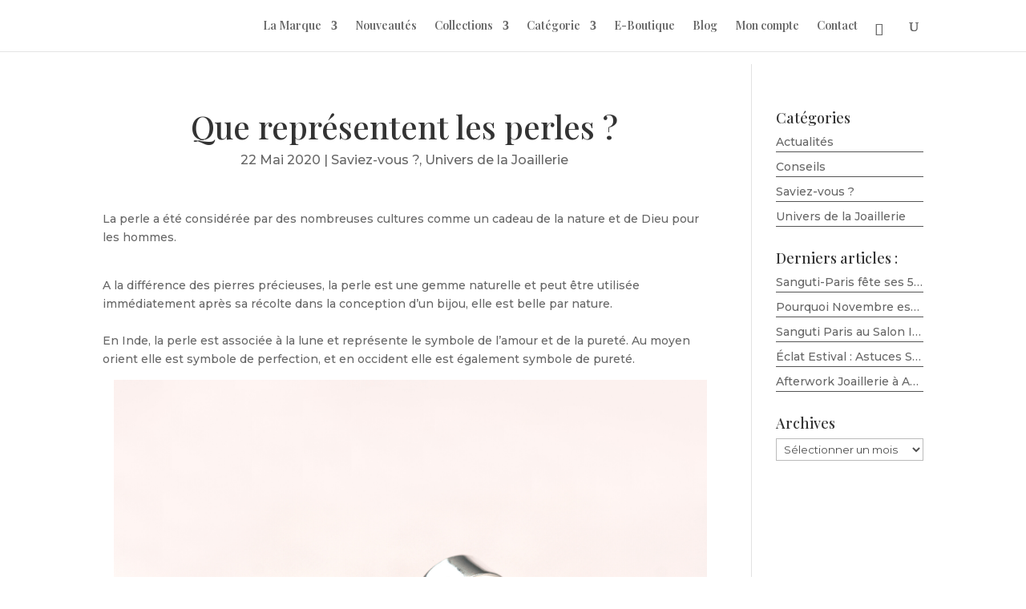

--- FILE ---
content_type: text/css; charset=utf-8
request_url: https://sanguti-paris.com/wp-content/et-cache/152/et-divi-dynamic-tb-175-152-late.css?ver=1768438399
body_size: 116
content:
@font-face{font-family:ETmodules;font-display:block;src:url(//sanguti-paris.com/wp-content/themes/Divi/core/admin/fonts/modules/all/modules.eot);src:url(//sanguti-paris.com/wp-content/themes/Divi/core/admin/fonts/modules/all/modules.eot?#iefix) format("embedded-opentype"),url(//sanguti-paris.com/wp-content/themes/Divi/core/admin/fonts/modules/all/modules.woff) format("woff"),url(//sanguti-paris.com/wp-content/themes/Divi/core/admin/fonts/modules/all/modules.ttf) format("truetype"),url(//sanguti-paris.com/wp-content/themes/Divi/core/admin/fonts/modules/all/modules.svg#ETmodules) format("svg");font-weight:400;font-style:normal}

--- FILE ---
content_type: text/css; charset=utf-8
request_url: https://sanguti-paris.com/wp-content/et-cache/152/et-divi-dynamic-tb-175-152-late.css
body_size: 116
content:
@font-face{font-family:ETmodules;font-display:block;src:url(//sanguti-paris.com/wp-content/themes/Divi/core/admin/fonts/modules/all/modules.eot);src:url(//sanguti-paris.com/wp-content/themes/Divi/core/admin/fonts/modules/all/modules.eot?#iefix) format("embedded-opentype"),url(//sanguti-paris.com/wp-content/themes/Divi/core/admin/fonts/modules/all/modules.woff) format("woff"),url(//sanguti-paris.com/wp-content/themes/Divi/core/admin/fonts/modules/all/modules.ttf) format("truetype"),url(//sanguti-paris.com/wp-content/themes/Divi/core/admin/fonts/modules/all/modules.svg#ETmodules) format("svg");font-weight:400;font-style:normal}